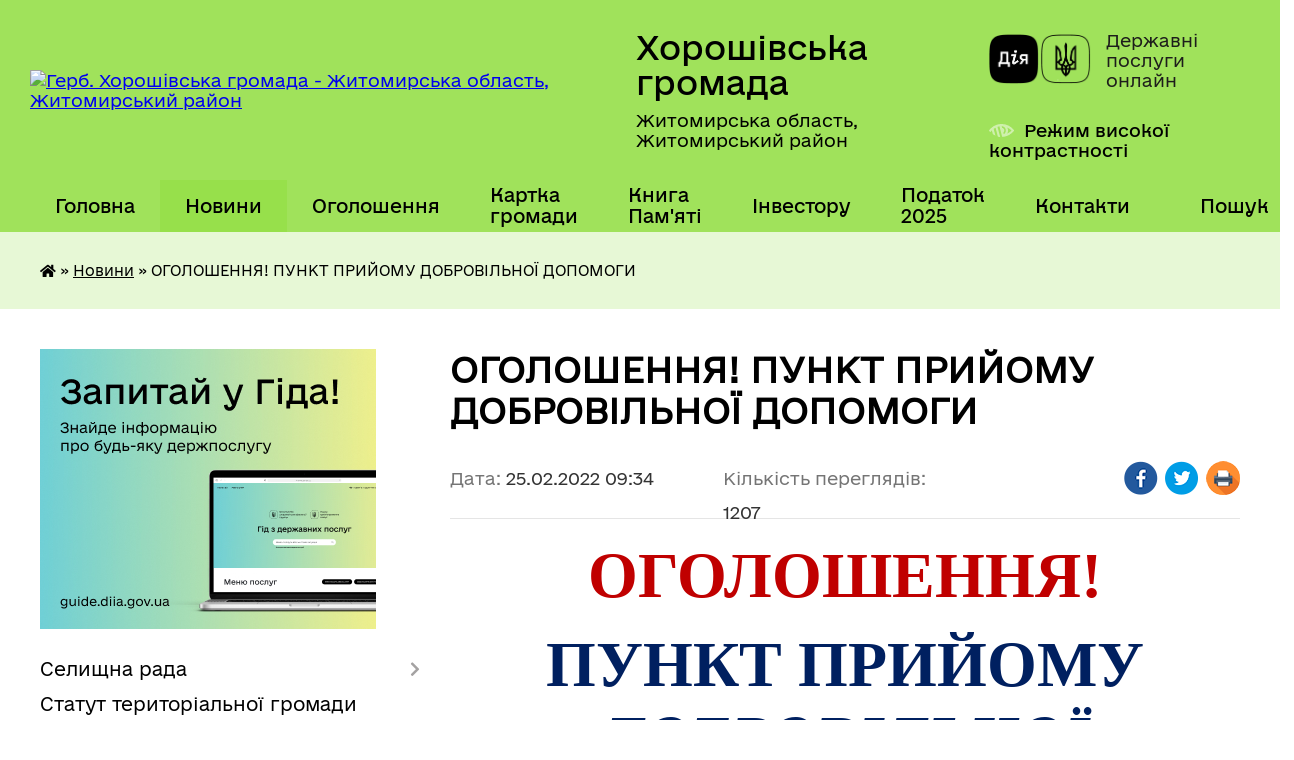

--- FILE ---
content_type: text/html; charset=UTF-8
request_url: https://horoshihv-rada.gov.ua/news/1645774475/
body_size: 14302
content:
<!DOCTYPE html>
<html lang="uk">
<head>
	<!--[if IE]><meta http-equiv="X-UA-Compatible" content="IE=edge"><![endif]-->
	<meta charset="utf-8">
	<meta name="viewport" content="width=device-width, initial-scale=1">
	<!--[if IE]><script>
		document.createElement('header');
		document.createElement('nav');
		document.createElement('main');
		document.createElement('section');
		document.createElement('article');
		document.createElement('aside');
		document.createElement('footer');
		document.createElement('figure');
		document.createElement('figcaption');
	</script><![endif]-->
	<title>ОГОЛОШЕННЯ!  ПУНКТ ПРИЙОМУ ДОБРОВІЛЬНОЇ  ДОПОМОГИ | Хорошівська громада Житомирська область, Житомирський район</title>
	<meta name="description" content="ОГОЛОШЕННЯ!. . ПУНКТ ПРИЙОМУ ДОБРОВІЛЬНОЇ. . ДОПОМОГИ . . ДЛЯ АРМІЇ. . (КОВДРИ,ПОДУШКИ,ГРОШІ,МАТРАЦИ,. . ПРОДУКТИ ХАРЧУВАННЯ,. . ТЕПЛИЙ ОДЯГ)!!!!. . знаходиться за адресою смт.Хорошів,. .  вул.Героїв України,6 . . (будівля адміністраці">
	<meta name="keywords" content="ОГОЛОШЕННЯ!, , ПУНКТ, ПРИЙОМУ, ДОБРОВІЛЬНОЇ, , ДОПОМОГИ, |, Хорошівська, громада, Житомирська, область,, Житомирський, район">

	
		<meta property="og:image" content="https://rada.info/upload/users_files/04344587/gerb/Horoshev_gerb_big_1.png">
	<meta property="og:image:width" content="103">
	<meta property="og:image:height" content="140">
			<meta property="og:title" content="ОГОЛОШЕННЯ!  ПУНКТ ПРИЙОМУ ДОБРОВІЛЬНОЇ  ДОПОМОГИ">
			<meta property="og:description" content="ОГОЛОШЕННЯ!">
			<meta property="og:type" content="article">
	<meta property="og:url" content="https://horoshihv-rada.gov.ua/news/1645774475/">
		
		<link rel="apple-touch-icon" sizes="57x57" href="https://gromada.org.ua/apple-icon-57x57.png">
	<link rel="apple-touch-icon" sizes="60x60" href="https://gromada.org.ua/apple-icon-60x60.png">
	<link rel="apple-touch-icon" sizes="72x72" href="https://gromada.org.ua/apple-icon-72x72.png">
	<link rel="apple-touch-icon" sizes="76x76" href="https://gromada.org.ua/apple-icon-76x76.png">
	<link rel="apple-touch-icon" sizes="114x114" href="https://gromada.org.ua/apple-icon-114x114.png">
	<link rel="apple-touch-icon" sizes="120x120" href="https://gromada.org.ua/apple-icon-120x120.png">
	<link rel="apple-touch-icon" sizes="144x144" href="https://gromada.org.ua/apple-icon-144x144.png">
	<link rel="apple-touch-icon" sizes="152x152" href="https://gromada.org.ua/apple-icon-152x152.png">
	<link rel="apple-touch-icon" sizes="180x180" href="https://gromada.org.ua/apple-icon-180x180.png">
	<link rel="icon" type="image/png" sizes="192x192"  href="https://gromada.org.ua/android-icon-192x192.png">
	<link rel="icon" type="image/png" sizes="32x32" href="https://gromada.org.ua/favicon-32x32.png">
	<link rel="icon" type="image/png" sizes="96x96" href="https://gromada.org.ua/favicon-96x96.png">
	<link rel="icon" type="image/png" sizes="16x16" href="https://gromada.org.ua/favicon-16x16.png">
	<link rel="manifest" href="https://gromada.org.ua/manifest.json">
	<meta name="msapplication-TileColor" content="#ffffff">
	<meta name="msapplication-TileImage" content="https://gromada.org.ua/ms-icon-144x144.png">
	<meta name="theme-color" content="#ffffff">
	
	
		<meta name="robots" content="">
	
    	<link rel="stylesheet" href="https://cdnjs.cloudflare.com/ajax/libs/font-awesome/5.9.0/css/all.min.css" integrity="sha512-q3eWabyZPc1XTCmF+8/LuE1ozpg5xxn7iO89yfSOd5/oKvyqLngoNGsx8jq92Y8eXJ/IRxQbEC+FGSYxtk2oiw==" crossorigin="anonymous" referrerpolicy="no-referrer" />

    <link rel="preload" href="//gromada.org.ua/themes/diia/css/styles_vip.css?v=2.45" as="style">
	<link rel="stylesheet" href="//gromada.org.ua/themes/diia/css/styles_vip.css?v=2.45">
	
	<link rel="stylesheet" href="//gromada.org.ua/themes/diia/css/5898/theme_vip.css?v=1769143309">
		<!--[if lt IE 9]>
	<script src="https://oss.maxcdn.com/html5shiv/3.7.2/html5shiv.min.js"></script>
	<script src="https://oss.maxcdn.com/respond/1.4.2/respond.min.js"></script>
	<![endif]-->
	<!--[if gte IE 9]>
	<style type="text/css">
		.gradient { filter: none; }
	</style>
	<![endif]-->

</head>
<body class="">

	<a href="#top_menu" class="skip-link link" aria-label="Перейти до головного меню (Alt+1)" accesskey="1">Перейти до головного меню (Alt+1)</a>
	<a href="#left_menu" class="skip-link link" aria-label="Перейти до бічного меню (Alt+2)" accesskey="2">Перейти до бічного меню (Alt+2)</a>
    <a href="#main_content" class="skip-link link" aria-label="Перейти до головного вмісту (Alt+3)" accesskey="3">Перейти до текстового вмісту (Alt+3)</a>




			
	<div class="wrapper">
		<header>
			<div class="header_wrap">
				<div class="flex">					
					<div class="sitename">
						<div class="logo">
							<a href="https://horoshihv-rada.gov.ua/" id="logo" aria-hidden="true" tabindex="-1" class="form_2">
								<img src="https://rada.info/upload/users_files/04344587/gerb/Horoshev_gerb_big_1.png" alt="Герб. Хорошівська громада - Житомирська область, Житомирський район">
							</a>
						</div>						
						<a href="https://horoshihv-rada.gov.ua/" class="title">
							<span class="slogan_1">Хорошівська громада</span>
							<span class="slogan_2">Житомирська область, Житомирський район</span>
						</a>
					</div>
					<div class="diia_logo_and_sitename">
						<div class="gov_ua_block">
							<a class="diia" href="https://diia.gov.ua/" target="_blank" rel="nofollow" title="Державні послуги онлайн"><img src="//gromada.org.ua/themes/diia/img/diia_logo.png" alt="Логотип Diia"></a>
							<span>Державні послуги<br>онлайн</span>
						</div>
												<div class="alt_link">
							<a href="#" rel="nofollow" aria-current="false" onclick="return set_special('0a17d463a5199e236891206f9381cae9417e373a');">Режим високої контрастності</a>
						</div>
											</div>
				</div>				
				<section class="top_nav" aria-label="Головне меню">
					<nav class="main_menu" id="top_menu">
						<ul>
														<li class="">
								<a href="https://horoshihv-rada.gov.ua/main/"><span>Головна</span></a>
																							</li>
														<li class="active">
								<a href="https://horoshihv-rada.gov.ua/news/" aria-current="page"><span>Новини</span></a>
																							</li>
														<li class="">
								<a href="https://horoshihv-rada.gov.ua/more_news/"><span>Оголошення</span></a>
																							</li>
														<li class="">
								<a href="https://horoshihv-rada.gov.ua/structure/"><span>Картка громади</span></a>
																							</li>
														<li class="">
								<a href="https://horoshihv-rada.gov.ua/kniga-pamyati-08-11-13-06-01-2025/"><span>Книга Пам'яті</span></a>
																							</li>
														<li class="">
								<a href="https://horoshihv-rada.gov.ua/investicijnij-pasport-gromadi-11-29-59-15-12-2022/"><span>Інвестору</span></a>
																							</li>
														<li class="">
								<a href="https://horoshihv-rada.gov.ua/zemelnij-podatok-18-34-07-04-01-2023/"><span>Податок 2025</span></a>
																							</li>
														<li class="">
								<a href="https://horoshihv-rada.gov.ua/feedback/"><span>Контакти</span></a>
																							</li>
																				</ul>
					</nav>
					&nbsp;
					<button class="menu-button" id="open-button"><i class="fas fa-bars"></i> Меню сайту</button>
					<a href="https://horoshihv-rada.gov.ua/search/" rel="nofollow" class="search_button" title="Перейти на сторінку пошуку">Пошук</a>
				</section>
				
			</div>
		</header>
				
		<nav class="bread_crumbs" aria-label="Навігаційний ланцюжок">
		<div  xmlns:v="http://rdf.data-vocabulary.org/#"><a href="https://horoshihv-rada.gov.ua/" title="Головна сторінка"><i class="fas fa-home"></i></a> &raquo; <a href="https://horoshihv-rada.gov.ua/news/" aria-current="page">Новини</a>  &raquo; <span aria-current="page">ОГОЛОШЕННЯ!  ПУНКТ ПРИЙОМУ ДОБРОВІЛЬНОЇ  ДОПОМОГИ</span></div>
	</nav>
	
	<section class="center_block">
		<div class="row">
			<div class="grid-30 fr">
				<aside>
				
										<div class="diia_guide">
						<a href="https://guide.diia.gov.ua/" rel="nofollow" target="_blank"><img src="https://gromada.org.ua/upload/diia_guide.jpg" alt="Банер - Гід державних послуг"></a>
					</div>
										
					<nav class="sidebar_menu" id="left_menu" aria-label="Бічне меню">
						<ul>
														<li class=" has-sub">
								<a href="https://horoshihv-rada.gov.ua/selischna-rada-13-25-42-24-02-2017/"><span>Селищна рада</span></a>
																<button role="button" onclick="return show_next_level(this);" aria-expanded="false" aria-label="Показати підменю"></button>
																								<ul>
																		<li class="">
										<a href="https://horoshihv-rada.gov.ua/kerivnictvo-horoshivskoi-selischnoi-radi-16-04-10-18-06-2024/"><span>Керівництво Хорошівської селищної ради</span></a>
																													</li>
																		<li class="">
										<a href="https://horoshihv-rada.gov.ua/deputati-horoshivskoi-selischnoi-radi-16-04-43-18-06-2024/"><span>Депутати Хорошівської селищної ради</span></a>
																													</li>
																										</ul>
															</li>
														<li class="">
								<a href="https://horoshihv-rada.gov.ua/statut-teritorialnoi-gromadi-13-23-20-29-05-2017/"><span>Статут територіальної громади</span></a>
																							</li>
														<li class="">
								<a href="https://horoshihv-rada.gov.ua/docs/"><span>Рішення, проекти рішень, розпорядження 2022-2026 р.</span></a>
																							</li>
														<li class="">
								<a href="https://horoshihv-rada.gov.ua/zapisi-zasidan-10-14-51-28-08-2024/"><span>Засідання селищної ради</span></a>
																							</li>
														<li class="">
								<a href="https://horoshihv-rada.gov.ua/mistobudivna-dokumentaciya-16-47-49-22-11-2022/"><span>Містобудівна документація</span></a>
																							</li>
														<li class="">
								<a href="https://horoshihv-rada.gov.ua/strategiya-rozvitku-08-28-03-05-01-2022/"><span>Стратегія розвитку громади</span></a>
																							</li>
														<li class="">
								<a href="https://horoshihv-rada.gov.ua/kompleksnij-plan-prostorovogo-rozvitku-teritorii-gromadi-15-13-09-14-04-2025/"><span>Комплексний план просторового розвитку території громади</span></a>
																							</li>
														<li class="">
								<a href="https://horoshihv-rada.gov.ua/civilna-oborona-13-58-17-11-08-2025/"><span>Цивільна оборона</span></a>
																							</li>
														<li class="">
								<a href="https://horoshihv-rada.gov.ua/mapa-zahisnih-sporud-gromadi-13-47-48-04-07-2023/"><span>Мапа захисних споруд</span></a>
																							</li>
														<li class="">
								<a href="https://horoshihv-rada.gov.ua/mapa-turistichnih-marshrutiv-12-01-49-18-07-2025/"><span>Мапа туристичних маршрутів</span></a>
																							</li>
														<li class=" has-sub">
								<a href="https://horoshihv-rada.gov.ua/turistichni-ob’ekti-horosheva-11-49-57-28-01-2022/"><span>Туристичні об’єкти Хорошева</span></a>
																<button role="button" onclick="return show_next_level(this);" aria-expanded="false" aria-label="Показати підменю"></button>
																								<ul>
																		<li class="">
										<a href="https://horoshihv-rada.gov.ua/turistichnoimidzhevij-znak-ya-♥-horoshiv-11-51-22-28-01-2022/"><span>Хорошівський Будинок культури</span></a>
																													</li>
																		<li class="">
										<a href="https://horoshihv-rada.gov.ua/pam’yatnij-znak-rik-zasnuvannya-horosheva-11-51-56-28-01-2022/"><span>З історії топонімів Хорошева</span></a>
																													</li>
																		<li class="">
										<a href="https://horoshihv-rada.gov.ua/horoshivske-zamchische-11-52-18-28-01-2022/"><span>Хорошівське замчище. Кутузівський парк</span></a>
																													</li>
																		<li class="">
										<a href="https://horoshihv-rada.gov.ua/pam’yatnik-shahtarju-11-52-44-28-01-2022/"><span>Пам’ятник шахтарю</span></a>
																													</li>
																										</ul>
															</li>
														<li class="">
								<a href="https://horoshihv-rada.gov.ua/mapa-zupinok-15-00-57-18-07-2025/"><span>Мапа зупинок</span></a>
																							</li>
														<li class="">
								<a href="https://horoshihv-rada.gov.ua/pravila-blagoustroju-na-teritorii-selischnoi-radi-13-38-16-29-05-2017/"><span>Правила благоустрою на території Хорошівської селищної ради</span></a>
																							</li>
														<li class="">
								<a href="https://horoshihv-rada.gov.ua/programi-radi-09-44-54-27-11-2019/"><span>Програми ради</span></a>
																							</li>
														<li class="">
								<a href="https://horoshihv-rada.gov.ua/evidnovlennya-10-04-13-18-08-2025/"><span>єВідновлення</span></a>
																							</li>
														<li class="">
								<a href="https://horoshihv-rada.gov.ua/informaciya-dlya-vpo-15-15-30-06-03-2025/"><span>Інформація для ВПО</span></a>
																							</li>
														<li class="">
								<a href="https://horoshihv-rada.gov.ua/policejskij-oficer-gromadi-11-34-35-05-12-2025/"><span>Поліцейський офіцер громади</span></a>
																							</li>
														<li class=" has-sub">
								<a href="https://horoshihv-rada.gov.ua/rozporyadzhennya-selischnogo-golovi-21-27-39-15-09-2020/"><span>Розпорядження селищного голови</span></a>
																<button role="button" onclick="return show_next_level(this);" aria-expanded="false" aria-label="Показати підменю"></button>
																								<ul>
																		<li class="">
										<a href="https://horoshihv-rada.gov.ua/2021-13-59-51-02-04-2021/"><span>2021</span></a>
																													</li>
																		<li class="">
										<a href="https://horoshihv-rada.gov.ua/2019-21-31-10-15-09-2020/"><span>2019</span></a>
																													</li>
																		<li class="">
										<a href="https://horoshihv-rada.gov.ua/2020-21-31-24-15-09-2020/"><span>2020</span></a>
																													</li>
																		<li class="">
										<a href="https://horoshihv-rada.gov.ua/2022-15-08-01-17-01-2022/"><span>2022</span></a>
																													</li>
																										</ul>
															</li>
														<li class=" has-sub">
								<a href="https://horoshihv-rada.gov.ua/viddil-ohoroni-zdorov’ya-molodi-ta-sportu-10-40-46-16-03-2021/"><span>Відділ охорони здоров’я, молоді та спорту</span></a>
																<button role="button" onclick="return show_next_level(this);" aria-expanded="false" aria-label="Показати підменю"></button>
																								<ul>
																		<li class="">
										<a href="https://horoshihv-rada.gov.ua/molodizhna-rada-horoshivskoi-selischnoi-radi-16-29-25-17-01-2024/"><span>Молодіжна рада Хорошівської селищної ради</span></a>
																													</li>
																										</ul>
															</li>
														<li class="">
								<a href="https://horoshihv-rada.gov.ua/viddil-socialnogo-zahistu-13-47-14-01-07-2025/"><span>Відділ соціального захисту населення</span></a>
																							</li>
														<li class="">
								<a href="https://horoshihv-rada.gov.ua/sluzhba-u-spravah-ditej-09-27-01-12-11-2024/"><span>Служба у справах дітей</span></a>
																							</li>
														<li class=" has-sub">
								<a href="https://horoshihv-rada.gov.ua/centr-nadannya-administrativnih-poslug-08-38-04-10-03-2021/"><span>Центр надання адміністративних послуг</span></a>
																<button role="button" onclick="return show_next_level(this);" aria-expanded="false" aria-label="Показати підменю"></button>
																								<ul>
																		<li class="">
										<a href="https://horoshihv-rada.gov.ua/zvit- pro-robotu-viddilu-centr-nadannya-administrativnih-poslug-horoshivskoi-selischnoi-radi-za-2021-rik-14-55-39-03-02-2022/"><span>ЗВІТ   про роботу  відділу «Центр надання адміністративних послуг  Хорошівської селищної ради»  за 2021 рік</span></a>
																													</li>
																		<li class="">
										<a href="https://horoshihv-rada.gov.ua/kontakti-09-25-50-25-05-2021/"><span>Контакти</span></a>
																													</li>
																		<li class="">
										<a href="https://horoshihv-rada.gov.ua/polozhennya-09-26-40-25-05-2021/"><span>Положення</span></a>
																													</li>
																		<li class="">
										<a href="https://horoshihv-rada.gov.ua/reglament-09-26-56-25-05-2021/"><span>Регламент</span></a>
																													</li>
																		<li class="">
										<a href="https://horoshihv-rada.gov.ua/perelik-poslug-09-27-13-25-05-2021/"><span>Перелік послуг</span></a>
																													</li>
																		<li class="">
										<a href="https://horoshihv-rada.gov.ua/grafik-roboti-09-30-25-25-05-2021/"><span>Графік роботи</span></a>
																													</li>
																		<li class="">
										<a href="https://horoshihv-rada.gov.ua/bankivski-rekviziti-dlya-oplati-administrativnih-poslug-09-31-25-25-05-2021/"><span>Банківські реквізити для оплати адміністративних послуг</span></a>
																													</li>
																		<li class="">
										<a href="https://horoshihv-rada.gov.ua/informacijni-kartki-09-31-45-25-05-2021/"><span>Інформаційні картки</span></a>
																													</li>
																										</ul>
															</li>
														<li class=" has-sub">
								<a href="https://horoshihv-rada.gov.ua/finviddil-11-22-11-23-01-2023/"><span>Фінвідділ</span></a>
																<button role="button" onclick="return show_next_level(this);" aria-expanded="false" aria-label="Показати підменю"></button>
																								<ul>
																		<li class="">
										<a href="https://horoshihv-rada.gov.ua/nakazi-11-22-37-23-01-2023/"><span>Накази</span></a>
																													</li>
																		<li class="">
										<a href="https://horoshihv-rada.gov.ua/nakazi-2024-rik-10-10-35-15-10-2024/"><span>Накази 2024 рік</span></a>
																													</li>
																		<li class="">
										<a href="https://horoshihv-rada.gov.ua/nakazi-2025-rik-11-28-16-28-10-2025/"><span>Накази 2025 рік</span></a>
																													</li>
																		<li class="">
										<a href="https://horoshihv-rada.gov.ua/nakazi-2026-rik-08-36-53-15-01-2026/"><span>Накази 2026 рік</span></a>
																													</li>
																										</ul>
															</li>
														<li class=" has-sub">
								<a href="https://horoshihv-rada.gov.ua/bjudzhet-uchasti-17-47-07-10-03-2021/"><span>БЮДЖЕТ ГРОМАДИ</span></a>
																<button role="button" onclick="return show_next_level(this);" aria-expanded="false" aria-label="Показати підменю"></button>
																								<ul>
																		<li class=" has-sub">
										<a href="https://horoshihv-rada.gov.ua/bjudzhet-uchasti-11-07-41-23-01-2023/"><span>Бюджет участі</span></a>
																				<button role="button" onclick="return show_next_level(this);" aria-expanded="false" aria-label="Показати підменю"></button>
																														<ul>
																						<li><a href="https://horoshihv-rada.gov.ua/ogoloshennya-11-09-51-23-01-2023/"><span>Оголошення</span></a></li>
																						<li><a href="https://horoshihv-rada.gov.ua/informacijnoprosvitnicka-robota-11-10-21-23-01-2023/"><span>Інформаційно-просвітницька робота</span></a></li>
																						<li><a href="https://horoshihv-rada.gov.ua/protokoli-zasidan-koordinacijnoi-radi-11-10-58-23-01-2023/"><span>Протоколи засідань Координаційної ради</span></a></li>
																						<li><a href="https://horoshihv-rada.gov.ua/zvit-pro-stan-realizacii-proektiv-11-11-19-23-01-2023/"><span>Звіт про стан реалізації проектів</span></a></li>
																						<li><a href="https://horoshihv-rada.gov.ua/prezentacii-11-11-38-23-01-2023/"><span>Презентації</span></a></li>
																																</ul>
																			</li>
																		<li class=" has-sub">
										<a href="https://horoshihv-rada.gov.ua/vikonannya-bjudzhetu-11-12-54-23-01-2023/"><span>Виконання бюджету</span></a>
																				<button role="button" onclick="return show_next_level(this);" aria-expanded="false" aria-label="Показати підменю"></button>
																														<ul>
																						<li><a href="https://horoshihv-rada.gov.ua/2024-rik-09-20-22-27-02-2025/"><span>2024 рік</span></a></li>
																																</ul>
																			</li>
																		<li class="">
										<a href="https://horoshihv-rada.gov.ua/merezha-rozporyadnikiv-koshtiv-11-13-10-23-01-2023/"><span>Мережа розпорядників коштів</span></a>
																													</li>
																		<li class=" has-sub">
										<a href="https://horoshihv-rada.gov.ua/pasporti-bjudzhetnih-program-11-13-46-23-01-2023/"><span>Паспорти бюджетних програм</span></a>
																				<button role="button" onclick="return show_next_level(this);" aria-expanded="false" aria-label="Показати підменю"></button>
																														<ul>
																						<li><a href="https://horoshihv-rada.gov.ua/2021-rik-10-56-00-30-01-2023/"><span>2021 рік</span></a></li>
																						<li><a href="https://horoshihv-rada.gov.ua/2022-rik-10-56-09-30-01-2023/"><span>2022 рік</span></a></li>
																						<li><a href="https://horoshihv-rada.gov.ua/2023-rik-10-56-17-30-01-2023/"><span>2023 рік</span></a></li>
																						<li><a href="https://horoshihv-rada.gov.ua/2024-09-59-23-19-02-2024/"><span>2024 рік</span></a></li>
																						<li><a href="https://horoshihv-rada.gov.ua/2025-rik-11-22-36-31-01-2025/"><span>2025 рік</span></a></li>
																																</ul>
																			</li>
																		<li class="">
										<a href="https://horoshihv-rada.gov.ua/zvit-pro-vikonannya-bjudzhetu-11-20-58-23-01-2023/"><span>Звіт про виконання бюджету</span></a>
																													</li>
																		<li class="">
										<a href="https://horoshihv-rada.gov.ua/rahunki-11-21-09-23-01-2023/"><span>Рахунки</span></a>
																													</li>
																		<li class="">
										<a href="https://horoshihv-rada.gov.ua/prognoz-bjudzhetu-na-20222024-roki-11-21-47-23-01-2023/"><span>Прогноз бюджету на 2026-2028 роки</span></a>
																													</li>
																		<li class="">
										<a href="https://horoshihv-rada.gov.ua/rishennya-11-22-25-23-01-2023/"><span>Рішення</span></a>
																													</li>
																		<li class=" has-sub">
										<a href="https://horoshihv-rada.gov.ua/bjuzhetni-zapiti-11-04-57-13-01-2025/"><span>Бюжетні запити</span></a>
																				<button role="button" onclick="return show_next_level(this);" aria-expanded="false" aria-label="Показати підменю"></button>
																														<ul>
																						<li><a href="https://horoshihv-rada.gov.ua/2025-11-11-25-13-01-2025/"><span>2025</span></a></li>
																						<li><a href="https://horoshihv-rada.gov.ua/2026-10-28-02-03-12-2025/"><span>2026</span></a></li>
																																</ul>
																			</li>
																										</ul>
															</li>
														<li class="">
								<a href="https://horoshihv-rada.gov.ua/bezbarernist-16-15-50-22-11-2023/"><span>БЕЗБАР'ЕРНІСТЬ</span></a>
																							</li>
														<li class="">
								<a href="https://horoshihv-rada.gov.ua/genderna-rivnist-10-12-39-04-08-2025/"><span>ГЕНДЕРНА РІВНІСТЬ</span></a>
																							</li>
														<li class="">
								<a href="https://horoshihv-rada.gov.ua/reglament-selischnoi-radi-14-36-45-24-02-2017/"><span>Регламент селищної ради</span></a>
																							</li>
														<li class="">
								<a href="https://horoshihv-rada.gov.ua/gromadski-organizacii-15-08-26-24-02-2017/"><span>Громадські організації</span></a>
																							</li>
														<li class=" has-sub">
								<a href="https://horoshihv-rada.gov.ua/protokoli-zasidan-postijnih-komisij-14-40-59-14-06-2021/"><span>Протоколи засідань постійних комісій</span></a>
																<button role="button" onclick="return show_next_level(this);" aria-expanded="false" aria-label="Показати підменю"></button>
																								<ul>
																		<li class="">
										<a href="https://horoshihv-rada.gov.ua/inshi-15-54-21-18-06-2024/"><span>Інші</span></a>
																													</li>
																		<li class="">
										<a href="https://horoshihv-rada.gov.ua/2024-15-57-38-18-06-2024/"><span>2024</span></a>
																													</li>
																										</ul>
															</li>
														<li class="">
								<a href="https://horoshihv-rada.gov.ua/publichna-iformacii-15-10-53-24-02-2017/"><span>Публічна інформація</span></a>
																							</li>
														<li class="">
								<a href="https://horoshihv-rada.gov.ua/zvernennya-gromadyan-15-13-45-24-02-2017/"><span>Звернення громадян</span></a>
																							</li>
														<li class="">
								<a href="https://horoshihv-rada.gov.ua/zviti-vikonavchih-organiv-radi-09-46-43-29-02-2024/"><span>Звіти виконавчих органів ради</span></a>
																							</li>
														<li class="">
								<a href="https://horoshihv-rada.gov.ua/zviti-starost-09-25-46-19-03-2025/"><span>Звіти старост</span></a>
																							</li>
														<li class="">
								<a href="https://horoshihv-rada.gov.ua/zviti-deputativ-09-03-09-09-01-2023/"><span>Звіти депутатів</span></a>
																							</li>
														<li class=" has-sub">
								<a href="https://horoshihv-rada.gov.ua/ekonomichni-pitannya-15-15-19-24-02-2017/"><span>Економічні питання</span></a>
																<button role="button" onclick="return show_next_level(this);" aria-expanded="false" aria-label="Показати підменю"></button>
																								<ul>
																		<li class="">
										<a href="https://horoshihv-rada.gov.ua/perelik-proektiv-09-43-01-13-12-2019/"><span>Перелік проектів</span></a>
																													</li>
																		<li class="">
										<a href="https://horoshihv-rada.gov.ua/sportivnij-majdanchik-08-30-41-10-07-2019/"><span>Спортивний майданчик</span></a>
																													</li>
																		<li class="">
										<a href="https://horoshihv-rada.gov.ua/spartak-08-32-13-10-07-2019/"><span>Спартак</span></a>
																													</li>
																		<li class="">
										<a href="https://horoshihv-rada.gov.ua/kapitalnij-remont-dorig-08-35-12-10-07-2019/"><span>Капітальний ремонт доріг</span></a>
																													</li>
																		<li class="">
										<a href="https://horoshihv-rada.gov.ua/rishennya-08-36-11-10-07-2019/"><span>Рішення</span></a>
																													</li>
																		<li class="">
										<a href="https://horoshihv-rada.gov.ua/informaciya-pro-robotu-viddilu-zemelnih-resursiv-horoshivskoi-selischnoi-radi-za -2021-rik-14-59-50-03-02-2022/"><span>ІНФОРМАЦІЯ  про роботу відділу земельних ресурсів Хорошівської селищної ради  за  2021 рік</span></a>
																													</li>
																										</ul>
															</li>
														<li class="">
								<a href="https://horoshihv-rada.gov.ua/komunalne-gospodarstvo-15-16-17-24-02-2017/"><span>Комунальне господарство</span></a>
																							</li>
														<li class=" has-sub">
								<a href="https://horoshihv-rada.gov.ua/gumanitarna-sfera-15-17-00-24-02-2017/"><span>Гуманітарна сфера</span></a>
																<button role="button" onclick="return show_next_level(this);" aria-expanded="false" aria-label="Показати підменю"></button>
																								<ul>
																		<li class=" has-sub">
										<a href="https://horoshihv-rada.gov.ua/osvita-14-43-53-22-11-2017/"><span>Освіта</span></a>
																				<button role="button" onclick="return show_next_level(this);" aria-expanded="false" aria-label="Показати підменю"></button>
																														<ul>
																						<li><a href="https://horoshihv-rada.gov.ua/rada-direktoriv-dlya-redakcii-11-35-48-02-03-2018/"><span>Рада директорів для редакції</span></a></li>
																						<li><a href="https://horoshihv-rada.gov.ua/finansovij-zvit-11-01-58-12-12-2017/"><span>Фінансовий звіт</span></a></li>
																						<li><a href="https://horoshihv-rada.gov.ua/pidruchniki-2019-08-57-53-29-03-2019/"><span>Підручники 2019</span></a></li>
																						<li><a href="https://horoshihv-rada.gov.ua/elektronni-pidruchniki-1526993053/"><span>Підручники</span></a></li>
																						<li><a href="https://horoshihv-rada.gov.ua/pidruchniki-20-47-40-15-04-2020/"><span>Підручники</span></a></li>
																						<li><a href="https://horoshihv-rada.gov.ua/grushkivska-zosh-19-35-48-01-04-2020/"><span>Грушківська ЗОШ</span></a></li>
																						<li><a href="https://horoshihv-rada.gov.ua/dvorischenska-gimnaziya-22-18-11-01-04-2020/"><span>Дворищенська гімназія</span></a></li>
																						<li><a href="https://horoshihv-rada.gov.ua/davidivska-gimnaziya-22-23-13-01-04-2020/"><span>Давидівська гімназія</span></a></li>
																						<li><a href="https://horoshihv-rada.gov.ua/zubrinska-zosh-22-29-02-01-04-2020/"><span>Зубринська ЗОШ</span></a></li>
																						<li><a href="https://horoshihv-rada.gov.ua/kraivschinskij-nvk-22-37-40-01-04-2020/"><span>Краївщинський НВК</span></a></li>
																						<li><a href="https://horoshihv-rada.gov.ua/rizhanskij-licej-22-43-29-01-04-2020/"><span>Рижанський ліцей</span></a></li>
																						<li><a href="https://horoshihv-rada.gov.ua/skolobivska-zosh-22-46-12-01-04-2020/"><span>Сколобівська ЗОШ</span></a></li>
																						<li><a href="https://horoshihv-rada.gov.ua/finansovi-dokumenti-22-48-02-01-04-2020/"><span>Фінансові документи</span></a></li>
																						<li><a href="https://horoshihv-rada.gov.ua/konkurs-na-posadu-kerivnika-navchalnogo-zakladu-17-30-11-20-06-2019/"><span>Конкурс на посаду керівника навчального закладу</span></a></li>
																						<li><a href="https://horoshihv-rada.gov.ua/licej-№1-13-28-57-04-02-2021/"><span>Ліцей №1</span></a></li>
																						<li><a href="https://horoshihv-rada.gov.ua/zvit-viddilu-osviti-pro-vikonannya-programi-socialnoekonomichnogo-ta-kulturnogo-rozvitku-naselenih-punktiv-horoshivskoi-selischnoi-radi-za-2-14-53-51-/"><span>Звіт відділу освіти  про виконання  програми соціально-економічного та культурного розвитку населених пунктів Хорошівської селищної  ради за 2021 рік</span></a></li>
																																</ul>
																			</li>
																		<li class=" has-sub">
										<a href="https://horoshihv-rada.gov.ua/socialnij-zahist-14-45-58-22-11-2017/"><span>Соціальний захист</span></a>
																				<button role="button" onclick="return show_next_level(this);" aria-expanded="false" aria-label="Показати підменю"></button>
																														<ul>
																						<li><a href="https://horoshihv-rada.gov.ua/komisiya-z-pitan-zahistu-prav-ditej-1540451579/"><span>Комісія з питань захисту прав дітей</span></a></li>
																						<li><a href="https://horoshihv-rada.gov.ua/poinformovanij-znachit-zahischenij-1533109237/"><span>Поінформований - значить захищений</span></a></li>
																						<li><a href="https://horoshihv-rada.gov.ua/blagodijnist-1525338806/"><span>Благодійність</span></a></li>
																						<li><a href="https://horoshihv-rada.gov.ua/robota-socialnih-robitnikiv-11-02-39-06-12-2017/"><span>Робота соціальних робітників</span></a></li>
																						<li><a href="https://horoshihv-rada.gov.ua/pro-lito-1535349909/"><span>Про літо</span></a></li>
																						<li><a href="https://horoshihv-rada.gov.ua/zvit-za-rik-13-10-12-20-12-2017/"><span>Звіт за рік</span></a></li>
																						<li><a href="https://horoshihv-rada.gov.ua/dvoe-osib-iz-chisla-ditejsirit-ditej-pozbavlenih-batkivskogo-pikluvannya-otrimali-socialne-zhitlo-17-01-53-19-03-2019/"><span>Двоє осіб із числа дітей-сиріт, дітей, позбавлених батьківського піклування отримали соціальне житло!</span></a></li>
																						<li><a href="https://horoshihv-rada.gov.ua/nasilstvo-1550818890/"><span>Насильство</span></a></li>
																						<li><a href="https://horoshihv-rada.gov.ua/den-spilnih-dij-16-17-51-22-11-2017/"><span>День спільних дій</span></a></li>
																						<li><a href="https://horoshihv-rada.gov.ua/socialnij-zahist-gromadyan-16-21-27-22-11-2017/"><span>Соціальний захист громадян</span></a></li>
																						<li><a href="https://horoshihv-rada.gov.ua/kompjuterna-tehnika-1550064797/"><span>Комп'ютерна техніка</span></a></li>
																						<li><a href="https://horoshihv-rada.gov.ua/molodizhna-politika-v-umovah-decentralizacii-16-44-17-22-11-2017/"><span>МОЛОДІЖНА ПОЛІТИКА В УМОВАХ ДЕЦЕНТРАЛІЗАЦІЇ</span></a></li>
																						<li><a href="https://horoshihv-rada.gov.ua/nacionalno-–-patriotichne-vihovannya-v-gromadi-1544169437/"><span>НАЦІОНАЛЬНО – ПАТРІОТИЧНЕ ВИХОВАННЯ В ГРОМАДІ</span></a></li>
																						<li><a href="https://horoshihv-rada.gov.ua/ceminar-1536758250/"><span>Cемінар</span></a></li>
																						<li><a href="https://horoshihv-rada.gov.ua/batkivska-vidpovidalnist-1544169668/"><span>Батьківська відповідальність</span></a></li>
																						<li><a href="https://horoshihv-rada.gov.ua/navchannya-dlya-koristi-pidopichnih-1542202227/"><span>Навчання для користі підопічних</span></a></li>
																						<li><a href="https://horoshihv-rada.gov.ua/yak-ya-mozhu-sebe-ne-ljubiti-11-59-19-26-09-2019/"><span>ЯК Я МОЖУ СЕБЕ НЕ ЛЮБИТИ</span></a></li>
																						<li><a href="https://horoshihv-rada.gov.ua/pracjue-mobilna-brigada-09-13-06-19-08-2019/"><span>Працює мобільна бригада</span></a></li>
																						<li><a href="https://horoshihv-rada.gov.ua/spilno-z-dsns-16-31-59-14-12-2017/"><span>Спільно з ДСНС</span></a></li>
																						<li><a href="https://horoshihv-rada.gov.ua/sim’ya-–-najkrasche-dlya-ditej-1538138516/"><span>Сім’я – найкраще для дітей</span></a></li>
																						<li><a href="https://horoshihv-rada.gov.ua/vseukrainskij-fleshmob-usinovlennya-–-ljubov-nazavzhdi-1538139173/"><span>Всеукраїнський флешмоб «Усиновлення – любов назавжди»</span></a></li>
																						<li><a href="https://horoshihv-rada.gov.ua/z-nastupajuchim-svyatom-viri-nadii-ta-ljubovi-1538139254/"><span>З наступаючим святом Віри, Надії та Любові.</span></a></li>
																						<li><a href="https://horoshihv-rada.gov.ua/cikavi-zahodi-09-04-11-28-08-2019/"><span>Цікаві заходи</span></a></li>
																						<li><a href="https://horoshihv-rada.gov.ua/spilna-sprava-–-na-korist-rodini-1551337001/"><span>Спільна справа – на користь родині.</span></a></li>
																						<li><a href="https://horoshihv-rada.gov.ua/zustrich-z-prijomnimi-batkami-11-35-17-27-11-2017/"><span>Зустріч з прийомними батьками</span></a></li>
																						<li><a href="https://horoshihv-rada.gov.ua/komisiya-z-pitan-zahistu-prav-ditini-1532521949/"><span>Комісія з питань захисту прав дитини</span></a></li>
																						<li><a href="https://horoshihv-rada.gov.ua/robota-socialnih-pracivnikiv-08-56-43-05-04-2019/"><span>Робота соціальних працівників</span></a></li>
																						<li><a href="https://horoshihv-rada.gov.ua/uvaga-nacionalno-–-patriotichnomu-vihovannju-16-57-00-12-02-2018/"><span>Увага національно – патріотичному вихованню</span></a></li>
																						<li><a href="https://horoshihv-rada.gov.ua/novini-iz-socialnoi-sluzhbi-17-28-41-20-06-2019/"><span>НОВИНИ ІЗ СОЦІАЛЬНОЇ СЛУЖБИ</span></a></li>
																						<li><a href="https://horoshihv-rada.gov.ua/spivpracya-z-policieju-1549607208/"><span>Співпраця з поліцією</span></a></li>
																						<li><a href="https://horoshihv-rada.gov.ua/stop-nasilstvu-1543995203/"><span>СТОП НАСИЛЬСТВУ!!!</span></a></li>
																						<li><a href="https://horoshihv-rada.gov.ua/znaj-umij-dij-1549607544/"><span>"Знай, умій, дій"</span></a></li>
																																</ul>
																			</li>
																		<li class=" has-sub">
										<a href="https://horoshihv-rada.gov.ua/kultura-14-44-43-22-11-2017/"><span>Культура</span></a>
																				<button role="button" onclick="return show_next_level(this);" aria-expanded="false" aria-label="Показати підменю"></button>
																														<ul>
																						<li><a href="https://horoshihv-rada.gov.ua/zvit-pro-robotu-viddilu-kulturi-horoshivskoi-selischnoi-radi-za-2021-rik-14-57-12-03-02-2022/"><span>ЗВІТ  ПРО РОБОТУ ВІДДІЛУ КУЛЬТУРИ ХОРОШІВСЬКОЇ СЕЛИЩНОЇ РАДИ  ЗА 2021 РІК</span></a></li>
																						<li><a href="https://horoshihv-rada.gov.ua/bij-pid-krutami-–-simvol-zhertovnosti-za-ukrainu-13-36-03-29-01-2018/"><span>Бій під Крутами – символ жертовності за Україну</span></a></li>
																																</ul>
																			</li>
																		<li class=" has-sub">
										<a href="https://horoshihv-rada.gov.ua/horoshivska-dityachojunacka-sportivna-shkola-13-31-59-03-05-2017/"><span>Спорт</span></a>
																				<button role="button" onclick="return show_next_level(this);" aria-expanded="false" aria-label="Показати підменю"></button>
																														<ul>
																						<li><a href="https://horoshihv-rada.gov.ua/zmagannya-sportsmeniv-–-basketbolistiv-15-55-39-22-11-2017/"><span>Змагання спортсменів – баскетболістів</span></a></li>
																						<li><a href="https://horoshihv-rada.gov.ua/prestizh-sportivnoi-roboti-16-29-15-22-11-2017/"><span>Престиж спортивної роботи</span></a></li>
																						<li><a href="https://horoshihv-rada.gov.ua/kubok-mera-11-22-04-11-07-2019/"><span>Кубок мера</span></a></li>
																						<li><a href="https://horoshihv-rada.gov.ua/nashi-peremogi-11-37-41-13-12-2017/"><span>Наші перемоги</span></a></li>
																						<li><a href="https://horoshihv-rada.gov.ua/silski-sportivni-igri-1522655501/"><span>Сільські спортивні ігри</span></a></li>
																						<li><a href="https://horoshihv-rada.gov.ua/vitaemo-peremozhciv-09-44-03-13-02-2018/"><span>ВІТАЄМО ПЕРЕМОЖЦІВ</span></a></li>
																						<li><a href="https://horoshihv-rada.gov.ua/spartakiada-doprizovnoi-molodi-08-43-54-24-04-2019/"><span>Спартакіада допризовної молоді</span></a></li>
																						<li><a href="https://horoshihv-rada.gov.ua/futbol-10-09-59-06-12-2017/"><span>Футбол</span></a></li>
																						<li><a href="https://horoshihv-rada.gov.ua/zmagannya-z-shashok-17-12-42-19-03-2019/"><span>Змагання з шашок</span></a></li>
																						<li><a href="https://horoshihv-rada.gov.ua/zmagalisya-intelektuali-09-22-27-27-03-2019/"><span>Змагалися інтелектуали</span></a></li>
																						<li><a href="https://horoshihv-rada.gov.ua/zmagannya-z-futbolu-09-27-44-27-03-2019/"><span>Змагання з футболу</span></a></li>
																						<li><a href="https://horoshihv-rada.gov.ua/nastilnij-tenis-09-36-42-27-03-2019/"><span>Настільний теніс</span></a></li>
																						<li><a href="https://horoshihv-rada.gov.ua/volejbol-1544168216/"><span>Волейбол</span></a></li>
																						<li><a href="https://horoshihv-rada.gov.ua/zmagalisya-majstri-maloi-raketki-1544598763/"><span>Змагалися майстри малої ракетки</span></a></li>
																						<li><a href="https://horoshihv-rada.gov.ua/kubok-z-mini-futbolu-1530768997/"><span>Кубок  з міні - футболу</span></a></li>
																						<li><a href="https://horoshihv-rada.gov.ua/zmagalisya-intelektuali-1534935571/"><span>Змагалися інтелектуали</span></a></li>
																						<li><a href="https://horoshihv-rada.gov.ua/rezultati-po-sportu-09-22-48-27-12-2017/"><span>Результати по спорту</span></a></li>
																						<li><a href="https://horoshihv-rada.gov.ua/spartakiada-goliv-ta-starost-otg-zhitomirschini-2018r-1530769443/"><span>Спартакіада голів та старост ОТГ Житомирщини 2018р</span></a></li>
																						<li><a href="https://horoshihv-rada.gov.ua/turnir-z-volejbolu-1550557871/"><span>Турнір з волейболу</span></a></li>
																						<li><a href="https://horoshihv-rada.gov.ua/zmagannya-shahi-10-48-09-02-07-2019/"><span>Змагання шахи</span></a></li>
																						<li><a href="https://horoshihv-rada.gov.ua/shanovni-pracivniki-galuzi-fizichnoi-kulturi-i-sportu-1536086428/"><span>Шановні працівники галузі фізичної культури і спорту.</span></a></li>
																						<li><a href="https://horoshihv-rada.gov.ua/skolobivske-svyato-1528702889/"><span>Сколобівське свято</span></a></li>
																																</ul>
																			</li>
																		<li class="">
										<a href="https://horoshihv-rada.gov.ua/medicina-15-03-47-22-11-2017/"><span>Медицина</span></a>
																													</li>
																		<li class=" has-sub">
										<a href="https://horoshihv-rada.gov.ua/sluzhba-u-spravah-ditej-13-44-36-19-06-2019/"><span>Служба у справах дітей</span></a>
																				<button role="button" onclick="return show_next_level(this);" aria-expanded="false" aria-label="Показати підменю"></button>
																														<ul>
																						<li><a href="https://horoshihv-rada.gov.ua/zvit-pro-robotu-sluzhbi-u-spravah-ditej- -horoshivskoi-selischnoi-radi-za-2021-rik-14-58-40-03-02-2022/"><span>ЗВІТ  про роботу служби у справах дітей    Хорошівської селищної ради за 2021 рік</span></a></li>
																																</ul>
																			</li>
																										</ul>
															</li>
														<li class="">
								<a href="https://horoshihv-rada.gov.ua/protidiya-domashnomu-genderno-zumovlenomu-nasilstvu-torgivli-ljudmi-16-12-31-21-12-2023/"><span>Протидія домашньому, ґендерно зумовленому насильству, торгівлі людьми</span></a>
																							</li>
														<li class="">
								<a href="https://horoshihv-rada.gov.ua/regulyatorna-diyalnist-politika-15-09-35-18-01-2022/"><span>Регуляторна діяльність (політика)</span></a>
																							</li>
														<li class="">
								<a href="https://horoshihv-rada.gov.ua/misyac-cifrovoi-gramotnosti-17-00-17-24-11-2021/"><span>Місяць цифрової грамотності</span></a>
																							</li>
														<li class="">
								<a href="https://horoshihv-rada.gov.ua/pro-selische-15-18-32-24-02-2017/"><span>Про селище</span></a>
																							</li>
														<li class="">
								<a href="https://horoshihv-rada.gov.ua/simvolika-15-22-00-24-02-2017/"><span>Символіка</span></a>
																							</li>
														<li class="">
								<a href="https://horoshihv-rada.gov.ua/normativni-akti-selischnoi-radi-15-39-54-18-05-2020/"><span>Нормативні акти селищної ради</span></a>
																							</li>
														<li class="">
								<a href="https://horoshihv-rada.gov.ua/blanki-zayav-1537859573/"><span>Бланки заяв</span></a>
																							</li>
													</ul>
						
												
					</nav>

											<h2 class="sidebar_title">Публічні закупівлі</h2>	
<div class="petition_block">

		<p><a href="https://horoshihv-rada.gov.ua/prozorro/" title="Прозорро - державні закупівлі"><img src="//gromada.org.ua/themes/diia/img/prozorro_logo.png?v=2025" alt="Банер - Prozorro"></a></p>
	
		<p><a href="https://horoshihv-rada.gov.ua/openbudget/" title="Відкритий бюджет"><img src="//gromada.org.ua/themes/diia/img/openbudget_logo.png?v=2025" alt="OpenBudget"></a></p>
	
		<p><a href="https://horoshihv-rada.gov.ua/plans/" title="Плани державних закупівель"><img src="//gromada.org.ua/themes/diia/img/plans_logo.png?v=2025" alt="Плани державних закупівель"></a></p>
	
</div>									
											<h2 class="sidebar_title">Особистий кабінет користувача</h2>

<div class="petition_block">

		<div class="alert alert-warning">
		Ви не авторизовані. Для того, щоб мати змогу створювати або підтримувати петиції<br>
		<a href="#auth_petition" class="open-popup add_petition btn btn-yellow btn-small btn-block" style="margin-top: 10px;"><i class="fa fa-user"></i> авторизуйтесь</a>
	</div>
		
			<h2 style="margin: 30px 0;">Система петицій</h2>
		
					<div class="none_petition">Немає петицій, за які можна голосувати</div>
							<p style="margin-bottom: 10px;"><a href="https://horoshihv-rada.gov.ua/all_petitions/" class="btn btn-grey btn-small btn-block"><i class="fas fa-clipboard-list"></i> Всі петиції (1)</a></p>
				
		
	
</div>
					
					
					
					
										<div id="banner_block">

						<h3 style="text-align:center"><img alt="Фото без опису" src="https://rada.info/upload/users_files/04344587/e100005f5e44ba9427f937c32d5e1de7.jpg" style="width: 450px; height: 253px;" /></h3>

<h3 style="text-align:center">Державні інтернет-ресурси</h3>

<p style="text-align:center"><a rel="nofollow" href="http://www.scourt.gov.ua/" target="_blank"><img alt="Фото без опису" src="https://rada.info/upload/users_files/04344587/3ee2ae97704f16da875cba39c68d4367.png" style="height:78px; width:225px" /></a></p>

<p style="text-align:center"><a rel="nofollow" href="http://zt.gov.ua/" target="_blank"><img alt="Фото без опису" src="https://rada.info/upload/users_files/04344587/f35111e0c3e71376bd74bb762c0ac8d1.png" style="height:78px; width:222px" /></a></p>

<p style="text-align:center"><a rel="nofollow" href="http://www.president.gov.ua/" target="_blank"><img alt="Фото без опису" src="https://rada.info/upload/users_files/04344587/dc322adac66feeb3c832d929ab44fdca.png" style="height:78px; width:225px" /></a></p>

<p style="text-align:center"><a rel="nofollow" href="http://www.kmu.gov.ua/" target="_blank"><img alt="Фото без опису" src="https://rada.info/upload/users_files/04344587/07dfefaa524767aba8a0d74e0ce2199e.png" style="height:78px; width:224px" /></a></p>

<p style="text-align:center">&nbsp;</p>
						<div class="clearfix"></div>

						
						<div class="clearfix"></div>

					</div>
				
				</aside>
			</div>
			<div class="grid-70">

				<main id="main_content">

																		<h1>ОГОЛОШЕННЯ!  ПУНКТ ПРИЙОМУ ДОБРОВІЛЬНОЇ  ДОПОМОГИ</h1>


<div class="row ">
	<div class="grid-30 one_news_date">
		Дата: <span>25.02.2022 09:34</span>
	</div>
	<div class="grid-30 one_news_count">
		Кількість переглядів: <span>1207</span>
	</div>
		<div class="grid-30 one_news_socials">
		<button class="social_share" data-type="fb" aria-label="Поширити у Фейсбук"><img src="//gromada.org.ua/themes/diia/img/share/fb.png" alt="Іконка Фейсбук"></button>
		<button class="social_share" data-type="tw" aria-label="Поширити у Твітер"><img src="//gromada.org.ua/themes/diia/img/share/tw.png" alt="Іконка Твітер"></button>
		<button class="print_btn" onclick="window.print();" aria-label="Роздрукувати"><img src="//gromada.org.ua/themes/diia/img/share/print.png" alt="Іконка принтера"></button>
	</div>
		<div class="clearfix"></div>
</div>

<hr>

<p align="center" style="text-align:center"><span style="font-size:11pt"><span style="line-height:normal"><span style="font-family:Calibri,&quot;sans-serif&quot;"><b><span lang="UK" style="font-size:48.0pt"><span style="font-family:&quot;Times New Roman&quot;,&quot;serif&quot;"><span style="color:#c00000">ОГОЛОШЕННЯ!</span></span></span></b></span></span></span></p>

<p align="center" style="text-align:center"><span style="font-size:11pt"><span style="line-height:normal"><span style="font-family:Calibri,&quot;sans-serif&quot;"><b><span lang="UK" style="font-size:48.0pt"><span style="font-family:&quot;Times New Roman&quot;,&quot;serif&quot;"><span style="color:#002060">ПУНКТ ПРИЙОМУ <i>ДОБРОВІЛЬНОЇ</i></span></span></span></b></span></span></span></p>

<p align="center" style="text-align:center"><span style="font-size:11pt"><span style="line-height:normal"><span style="font-family:Calibri,&quot;sans-serif&quot;"><b><i><span lang="UK" style="font-size:48.0pt"><span style="font-family:&quot;Times New Roman&quot;,&quot;serif&quot;"><span style="color:#002060">ДОПОМОГИ </span></span></span></i></b></span></span></span></p>

<p align="center" style="text-align:center"><span style="font-size:11pt"><span style="line-height:normal"><span style="font-family:Calibri,&quot;sans-serif&quot;"><b><span lang="UK" style="font-size:48.0pt"><span style="font-family:&quot;Times New Roman&quot;,&quot;serif&quot;"><span style="color:#002060">ДЛЯ АРМІЇ</span></span></span></b></span></span></span></p>

<p style="text-align:justify"><span style="font-size:11pt"><span style="line-height:normal"><span style="font-family:Calibri,&quot;sans-serif&quot;"><b><span lang="UK" style="font-size:28.0pt"><span style="font-family:&quot;Times New Roman&quot;,&quot;serif&quot;"><span style="color:#002060">(КОВДРИ,ПОДУШКИ,ГРОШІ,МАТРАЦИ,</span></span></span></b></span></span></span></p>

<p align="center" style="text-align:center"><span style="font-size:11pt"><span style="line-height:normal"><span style="font-family:Calibri,&quot;sans-serif&quot;"><b><span lang="UK" style="font-size:28.0pt"><span style="font-family:&quot;Times New Roman&quot;,&quot;serif&quot;"><span style="color:#002060">ПРОДУКТИ ХАРЧУВАННЯ,</span></span></span></b></span></span></span></p>

<p align="center" style="text-align:center"><span style="font-size:11pt"><span style="line-height:normal"><span style="font-family:Calibri,&quot;sans-serif&quot;"><b><span lang="UK" style="font-size:28.0pt"><span style="font-family:&quot;Times New Roman&quot;,&quot;serif&quot;"><span style="color:#002060">ТЕПЛИЙ ОДЯГ)!!!!</span></span></span></b></span></span></span></p>

<p align="center" style="text-align:center"><span style="font-size:11pt"><span style="line-height:115%"><span style="font-family:Calibri,&quot;sans-serif&quot;"><b><span lang="UK" style="font-size:36.0pt"><span style="line-height:115%"><span style="font-family:&quot;Times New Roman&quot;,&quot;serif&quot;"><span style="color:#c00000">знаходиться за адресою смт.Хорошів,</span></span></span></span></b></span></span></span></p>

<p align="center" style="text-align:center"><span style="font-size:11pt"><span style="line-height:115%"><span style="font-family:Calibri,&quot;sans-serif&quot;"><b><span lang="UK" style="font-size:36.0pt"><span style="line-height:115%"><span style="font-family:&quot;Times New Roman&quot;,&quot;serif&quot;"><span style="color:#c00000">&nbsp;вул.Героїв України,6 </span></span></span></span></b></span></span></span></p>

<p align="center" style="text-align:center"><span style="font-size:11pt"><span style="line-height:115%"><span style="font-family:Calibri,&quot;sans-serif&quot;"><b><span lang="UK" style="font-size:36.0pt"><span style="line-height:115%"><span style="font-family:&quot;Times New Roman&quot;,&quot;serif&quot;"><span style="color:#c00000">(будівля адміністрації, перший поверх), </span></span></span></span></b></span></span></span></p>

<p align="center" style="text-align:center"><span style="font-size:11pt"><span style="line-height:115%"><span style="font-family:Calibri,&quot;sans-serif&quot;"><b><span lang="UK" style="font-size:36.0pt"><span style="line-height:115%"><span style="font-family:&quot;Times New Roman&quot;,&quot;serif&quot;"><span style="color:#c00000">тел.: 0961013689, 0681651102</span></span></span></span></b></span></span></span></p>

<p style="margin-bottom:14px">&nbsp;</p>
<div class="clearfix"></div>

<hr>



<p><a href="https://horoshihv-rada.gov.ua/news/" class="btn btn-grey">&laquo; повернутися до розділу &laquo;Новини&raquo;</a></p>											
				</main>
				
			</div>
			<div class="clearfix"></div>
		</div>
	</section>
	
	
	<footer>
		
		<div class="row">
			<div class="grid-40 socials">
				<p>
					<a href="https://gromada.org.ua/rss/5898/" rel="nofollow" target="_blank" title="RSS-стрічка новин"><i class="fas fa-rss"></i></a>
										<a href="https://horoshihv-rada.gov.ua/feedback/#chat_bot" title="Наша громада в смартфоні"><i class="fas fa-robot"></i></a>
																				<a href="https://www.facebook.com/horoshivskaOTG" rel="nofollow" target="_blank" title="Ми у Фейсбук"><i class="fab fa-facebook-f"></i></a>										<a href="https://t.me/khoroshivgromada" rel="nofollow" target="_blank" title="Група в Telegram"><i class="fab fa-telegram"></i></a>					<a href="https://horoshihv-rada.gov.ua/sitemap/" title="Мапа сайту"><i class="fas fa-sitemap"></i></a>
				</p>
				<p class="copyright">Хорошівська громада - 2017-2026 &copy; Весь контент доступний за ліцензією <a href="https://creativecommons.org/licenses/by/4.0/deed.uk" target="_blank" rel="nofollow">Creative Commons Attribution 4.0 International License</a>, якщо не зазначено інше.</p>
			</div>
			<div class="grid-20 developers">
				<a href="https://vlada.ua/" rel="nofollow" target="_blank" title="Посилання на сайт платформи VladaUA"><img src="//gromada.org.ua/themes/diia/img/vlada_online.svg?v=diia" class="svg" alt="Логотип VladaUA"></a><br>
				<span>офіційні сайти &laquo;під ключ&raquo;</span><br>
				для органів державної влади
			</div>
			<div class="grid-40 admin_auth_block">
								<p><a href="#auth_block" class="open-popup" aria-hidden="true" tabindex="-1" title="Вхід в адмін-панель сайту"><i class="fa fa-lock"></i></a></p>
				<p class="sec"><a href="#auth_block" class="open-popup">Вхід для адміністратора</a></p>
				<div id="google_translate_element" style="text-align: left;width: 202px;float: right;margin-top: 13px;"></div>
							</div>
			<div class="clearfix"></div>
		</div>

	</footer>
	</div>

		
	




<a href="#" id="Go_Top" style="display: none;"><i class="fas fa-angle-up"></i></a>
<a href="#" id="Go_Top2" style="display: none;"><i class="fas fa-angle-up"></i></a>

<script type="text/javascript" src="//gromada.org.ua/themes/diia/js/jquery-3.6.0.min.js"></script>
<script type="text/javascript" src="//gromada.org.ua/themes/diia/js/jquery-migrate-3.3.2.min.js"></script>
<script type="text/javascript" src="//gromada.org.ua/themes/diia/js/current_device.js?v=1.1"></script>
<script type="text/javascript" src="//gromada.org.ua/themes/diia/js/icheck.min.js"></script>
<script type="text/javascript" src="//gromada.org.ua/themes/diia/js/superfish.min.js?v=2"></script>



<script type="text/javascript" src="//gromada.org.ua/themes/diia/js/functions_unpack.js?v=3.51"></script>
<script type="text/javascript" src="//gromada.org.ua/themes/diia/js/hoverIntent.js"></script>
<script type="text/javascript" src="//gromada.org.ua/themes/diia/js/jquery.magnific-popup.min.js?v=1.15"></script>
<script type="text/javascript" src="//gromada.org.ua/themes/diia/js/jquery.mask.min.js"></script>


	


<script type="text/javascript" src="//translate.google.com/translate_a/element.js?cb=googleTranslateElementInit"></script>
<script type="text/javascript">
	function googleTranslateElementInit() {
		new google.translate.TranslateElement({
			pageLanguage: 'uk',
			includedLanguages: 'de,en,es,fr,pl,hu,bg,ro,da,lt',
			layout: google.translate.TranslateElement.InlineLayout.SIMPLE,
			gaTrack: true,
			gaId: 'UA-71656986-1'
		}, 'google_translate_element');
	}
</script>

<script>
  (function(i,s,o,g,r,a,m){i["GoogleAnalyticsObject"]=r;i[r]=i[r]||function(){
  (i[r].q=i[r].q||[]).push(arguments)},i[r].l=1*new Date();a=s.createElement(o),
  m=s.getElementsByTagName(o)[0];a.async=1;a.src=g;m.parentNode.insertBefore(a,m)
  })(window,document,"script","//www.google-analytics.com/analytics.js","ga");

  ga("create", "UA-71656986-1", "auto");
  ga("send", "pageview");

</script>

<script async
src="https://www.googletagmanager.com/gtag/js?id=UA-71656986-2"></script>
<script>
   window.dataLayer = window.dataLayer || [];
   function gtag(){dataLayer.push(arguments);}
   gtag("js", new Date());

   gtag("config", "UA-71656986-2");
</script>



<div style="display: none;">
								<div id="get_gromada_ban" class="dialog-popup s">

	<div class="logo"><img src="//gromada.org.ua/themes/diia/img/logo.svg" class="svg"></div>
    <h4>Код для вставки на сайт</h4>
	
    <div class="form-group">
        <img src="//gromada.org.ua/gromada_orgua_88x31.png">
    </div>
    <div class="form-group">
        <textarea id="informer_area" class="form-control"><a href="https://gromada.org.ua/" target="_blank"><img src="https://gromada.org.ua/gromada_orgua_88x31.png" alt="Gromada.org.ua - веб сайти діючих громад України" /></a></textarea>
    </div>
	
</div>			<div id="auth_block" class="dialog-popup s" role="dialog" aria-modal="true" aria-labelledby="auth_block_label">

	<div class="logo"><img src="//gromada.org.ua/themes/diia/img/logo.svg" class="svg"></div>
    <h4 id="auth_block_label">Вхід для адміністратора</h4>
    <form action="//gromada.org.ua/n/actions/" method="post">

		
        
        <div class="form-group">
            <label class="control-label" for="login">Логін: <span>*</span></label>
            <input type="text" class="form-control" name="login" id="login" value="" autocomplete="username" required>
        </div>
        <div class="form-group">
            <label class="control-label" for="password">Пароль: <span>*</span></label>
            <input type="password" class="form-control" name="password" id="password" value="" autocomplete="current-password" required>
        </div>
        <div class="form-group center">
            <input type="hidden" name="object_id" value="5898">
			<input type="hidden" name="back_url" value="https://horoshihv-rada.gov.ua/news/1645774475/">
            <button type="submit" class="btn btn-yellow" name="pAction" value="login_as_admin_temp">Авторизуватись</button>
        </div>
		

    </form>

</div>


			
						
													<div id="auth_petition" class="dialog-popup s">

	<div class="logo"><img src="//gromada.org.ua/themes/diia/img/logo.svg" class="svg"></div>
    <h4>Авторизація в системі електронних петицій</h4>
    <form action="//gromada.org.ua/n/actions/" method="post">

		
        
        <div class="form-group">
            <input type="email" class="form-control" name="petition_login" id="petition_login" value="" placeholder="Email: *" autocomplete="off" required>
        </div>
        <div class="form-group">
            <input type="password" class="form-control" name="petition_password" id="petition_password" placeholder="Пароль: *" value="" autocomplete="off" required>
        </div>
		
        <div class="form-group center">
            <input type="hidden" name="petition_id" value="">
			
            <input type="hidden" name="gromada_id" value="5898">
			<input type="hidden" name="back_url" value="https://horoshihv-rada.gov.ua/news/1645774475/">
			
            <button type="submit" class="btn btn-yellow" name="pAction" value="login_as_petition">Авторизуватись</button>
        </div>
        			<div class="form-group" style="text-align: center;">
				Забулись пароль? <a class="open-popup" href="#forgot_password">Система відновлення пароля</a>
			</div>
			<div class="form-group" style="text-align: center;">
				Ще не зареєстровані? <a class="open-popup" href="#reg_petition">Реєстрація</a>
			</div>
		
    </form>

</div>


							<div id="reg_petition" class="dialog-popup">

	<div class="logo"><img src="//gromada.org.ua/themes/diia/img/logo.svg" class="svg"></div>
    <h4>Реєстрація в системі електронних петицій</h4>
	
	<div class="alert alert-danger">
		<p>Зареєструватись можна буде лише після того, як громада підключить на сайт систему електронної ідентифікації. Наразі очікуємо підключення до ID.gov.ua. Вибачте за тимчасові незручності</p>
	</div>
	
    	
	<p>Вже зареєстровані? <a class="open-popup" href="#auth_petition">Увійти</a></p>

</div>


				<div id="forgot_password" class="dialog-popup s">

	<div class="logo"><img src="//gromada.org.ua/themes/diia/img/logo.svg" class="svg"></div>
    <h4>Відновлення забутого пароля</h4>
    <form action="//gromada.org.ua/n/actions/" method="post">

		
        
        <div class="form-group">
            <input type="email" class="form-control" name="forgot_email" value="" placeholder="Email зареєстрованого користувача" required>
        </div>	
		
        <div class="form-group">
			<img id="forgot_img_captcha" src="//gromada.org.ua/upload/pre_captcha.png">
		</div>
		
        <div class="form-group">
            <label class="control-label" for="forgot_captcha">Результат арифм. дії: <span>*</span></label>
            <input type="text" class="form-control" name="forgot_captcha" id="forgot_captcha" value="" style="max-width: 120px; margin: 0 auto;" required>
        </div>
		
        <div class="form-group center">
			
            <input type="hidden" name="gromada_id" value="5898">
			<input type="hidden" name="captcha_code" id="forgot_captcha_code" value="c39294bb864dc5e4cb093567f93ef179">
			
            <button type="submit" class="btn btn-yellow" name="pAction" value="forgot_password_from_gromada">Відновити пароль</button>
        </div>
        <div class="form-group center">
			Згадали авторизаційні дані? <a class="open-popup" href="#auth_petition">Авторизуйтесь</a>
		</div>

    </form>

</div>

<script type="text/javascript">
    $(document).ready(function() {
        
		$("#forgot_img_captcha").on("click", function() {
			var captcha_code = $("#forgot_captcha_code").val();
			var current_url = document.location.protocol +"//"+ document.location.hostname + document.location.pathname;
			$("#forgot_img_captcha").attr("src", "https://vlada.ua/ajax/?gAction=get_captcha_code&cc="+captcha_code+"&cu="+current_url+"&"+Math.random());
			return false;
		});
		
		
				
		
		
    });
</script>							
																										
	</div>
</body>
</html>